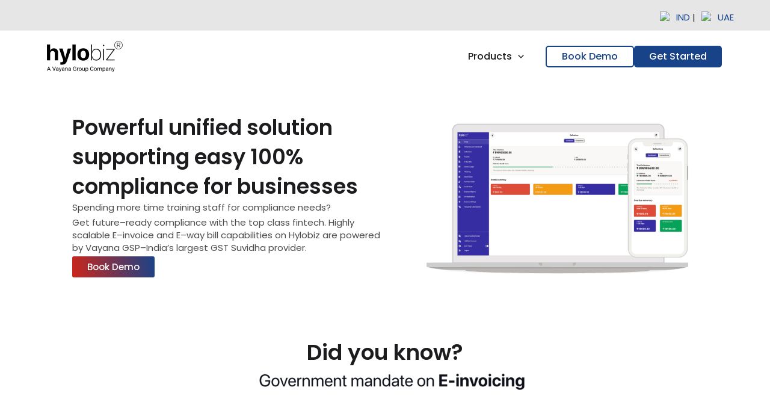

--- FILE ---
content_type: text/css
request_url: https://hylobiz.com/wp-content/uploads/elementor/css/post-19870.css?ver=1729275814
body_size: 54549
content:
.elementor-19870 .elementor-element.elementor-element-3ef62e8{--display:flex;--flex-direction:row;--container-widget-width:initial;--container-widget-height:100%;--container-widget-flex-grow:1;--container-widget-align-self:stretch;--flex-wrap-mobile:wrap;--background-transition:0.3s;--margin-top:0px;--margin-bottom:0px;--margin-left:0px;--margin-right:0px;--padding-top:50px;--padding-bottom:50px;--padding-left:120px;--padding-right:90px;}.elementor-19870 .elementor-element.elementor-element-a4656a0{--display:flex;--flex-direction:column;--container-widget-width:100%;--container-widget-height:initial;--container-widget-flex-grow:0;--container-widget-align-self:initial;--flex-wrap-mobile:wrap;--background-transition:0.3s;--margin-top:0px;--margin-bottom:0px;--margin-left:0px;--margin-right:0px;--padding-top:0px;--padding-bottom:0px;--padding-left:0px;--padding-right:0px;}.elementor-19870 .elementor-element.elementor-element-255c5c9{text-align:left;}.elementor-19870 .elementor-element.elementor-element-255c5c9 .elementor-heading-title{color:#1C1C1E;font-family:"Poppins", Sans-serif;font-size:35px;font-weight:600;}.elementor-19870 .elementor-element.elementor-element-f6de6df{text-align:left;color:#4A4A4A;font-family:"Poppins", Sans-serif;font-size:15px;font-weight:600;line-height:1.4em;}.elementor-19870 .elementor-element.elementor-element-f6de6df > .elementor-widget-container{margin:0px 0px -20px 0px;padding:0px 0px 0px 0px;}.elementor-19870 .elementor-element.elementor-element-a5dfc76{text-align:left;color:#4A4A4A;font-family:"Poppins", Sans-serif;font-size:15px;font-weight:600;line-height:1.4em;}.elementor-19870 .elementor-element.elementor-element-a5dfc76 > .elementor-widget-container{margin:0px 0px -20px 0px;padding:0px 0px 0px 0px;}.elementor-19870 .elementor-element.elementor-element-8e2c646 .elementor-button{background-color:transparent;background-image:linear-gradient(260deg, #194388 0%, #CD251A 100%);padding:10px 25px 10px 25px;}.elementor-19870 .elementor-element.elementor-element-8e2c646 > .elementor-widget-container{margin:0px 0px 0px 0px;padding:0px 0px 0px 0px;}.elementor-19870 .elementor-element.elementor-element-72e79e2{--display:flex;--flex-direction:row;--container-widget-width:initial;--container-widget-height:100%;--container-widget-flex-grow:1;--container-widget-align-self:stretch;--flex-wrap-mobile:wrap;--background-transition:0.3s;--margin-top:0px;--margin-bottom:0px;--margin-left:0px;--margin-right:0px;--padding-top:0px;--padding-bottom:0px;--padding-left:40px;--padding-right:0px;}.elementor-19870 .elementor-element.elementor-element-1dc3f00{text-align:left;}.elementor-19870 .elementor-element.elementor-element-fa627dc{--display:flex;--flex-direction:column;--container-widget-width:100%;--container-widget-height:initial;--container-widget-flex-grow:0;--container-widget-align-self:initial;--flex-wrap-mobile:wrap;--background-transition:0.3s;--margin-top:0px;--margin-bottom:0px;--margin-left:0px;--margin-right:0px;--padding-top:40px;--padding-bottom:50px;--padding-left:60px;--padding-right:60px;}.elementor-19870 .elementor-element.elementor-element-259d485{--display:flex;--flex-direction:column;--container-widget-width:100%;--container-widget-height:initial;--container-widget-flex-grow:0;--container-widget-align-self:initial;--flex-wrap-mobile:wrap;--background-transition:0.3s;--margin-top:0px;--margin-bottom:0px;--margin-left:0px;--margin-right:0px;--padding-top:0px;--padding-bottom:0px;--padding-left:0px;--padding-right:0px;}.elementor-19870 .elementor-element.elementor-element-9a06db1{text-align:center;}.elementor-19870 .elementor-element.elementor-element-9a06db1 .elementor-heading-title{color:#1C1C1E;}.elementor-19870 .elementor-element.elementor-element-9a06db1 > .elementor-widget-container{margin:0px 0px 0px 0px;padding:0px 0px 0px 0px;}.elementor-19870 .elementor-element.elementor-element-cc07e5b{text-align:center;}.elementor-19870 .elementor-element.elementor-element-cc07e5b img{max-width:70%;}.elementor-19870 .elementor-element.elementor-element-cc07e5b > .elementor-widget-container{margin:-45px 0px 0px 0px;padding:0px 0px 0px 0px;}.elementor-19870 .elementor-element.elementor-element-49942f6{--display:flex;--flex-direction:column;--container-widget-width:100%;--container-widget-height:initial;--container-widget-flex-grow:0;--container-widget-align-self:initial;--flex-wrap-mobile:wrap;--background-transition:0.3s;--margin-top:0px;--margin-bottom:0px;--margin-left:0px;--margin-right:0px;--padding-top:50px;--padding-bottom:50px;--padding-left:60px;--padding-right:60px;}.elementor-19870 .elementor-element.elementor-element-e09d49c{--display:flex;--flex-direction:column;--container-widget-width:100%;--container-widget-height:initial;--container-widget-flex-grow:0;--container-widget-align-self:initial;--flex-wrap-mobile:wrap;--background-transition:0.3s;--margin-top:0px;--margin-bottom:0px;--margin-left:0px;--margin-right:0px;--padding-top:0px;--padding-bottom:0px;--padding-left:0px;--padding-right:0px;}.elementor-19870 .elementor-element.elementor-element-327ba37{text-align:center;}.elementor-19870 .elementor-element.elementor-element-327ba37 .elementor-heading-title{color:#1C1C1E;font-family:"Poppins", Sans-serif;font-size:16px;font-weight:500;}.elementor-19870 .elementor-element.elementor-element-327ba37 > .elementor-widget-container{margin:0px 0px 0px 0px;padding:0px 0px 0px 0px;}.elementor-19870 .elementor-element.elementor-element-daf6e69{text-align:center;}.elementor-19870 .elementor-element.elementor-element-daf6e69 .elementor-heading-title{color:#1C1C1E;font-family:"Poppins", Sans-serif;font-size:35px;font-weight:600;line-height:1.2em;}.elementor-19870 .elementor-element.elementor-element-daf6e69 > .elementor-widget-container{margin:-10px 0px 0px 0px;padding:0px 0px 0px 0px;}.elementor-19870 .elementor-element.elementor-element-5e0623a{--display:grid;--e-con-grid-template-columns:repeat(4, 1fr);--e-con-grid-template-rows:repeat(1, 1fr);--grid-auto-flow:row;--background-transition:0.3s;--margin-top:0px;--margin-bottom:0px;--margin-left:0px;--margin-right:0px;--padding-top:30px;--padding-bottom:20px;--padding-left:40px;--padding-right:40px;}.elementor-19870 .elementor-element.elementor-element-4958361 .elementor-icon-box-wrapper{text-align:center;}.elementor-19870 .elementor-element.elementor-element-4958361{--icon-box-icon-margin:10px;}.elementor-19870 .elementor-element.elementor-element-4958361.elementor-view-stacked .elementor-icon{background-color:#194388;}.elementor-19870 .elementor-element.elementor-element-4958361.elementor-view-framed .elementor-icon, .elementor-19870 .elementor-element.elementor-element-4958361.elementor-view-default .elementor-icon{fill:#194388;color:#194388;border-color:#194388;}.elementor-19870 .elementor-element.elementor-element-4958361 .elementor-icon{font-size:40px;}.elementor-19870 .elementor-element.elementor-element-4958361 .elementor-icon-box-description{color:#1C1C1E;font-family:"Poppins", Sans-serif;font-size:14px;font-weight:600;line-height:1.4em;}.elementor-19870 .elementor-element.elementor-element-4958361 > .elementor-widget-container{margin:0px 0px 0px 0px;padding:0px 0px 0px 0px;}.elementor-19870 .elementor-element.elementor-element-d9ab53d .elementor-icon-box-wrapper{text-align:center;}.elementor-19870 .elementor-element.elementor-element-d9ab53d{--icon-box-icon-margin:10px;}.elementor-19870 .elementor-element.elementor-element-d9ab53d.elementor-view-stacked .elementor-icon{background-color:#194388;}.elementor-19870 .elementor-element.elementor-element-d9ab53d.elementor-view-framed .elementor-icon, .elementor-19870 .elementor-element.elementor-element-d9ab53d.elementor-view-default .elementor-icon{fill:#194388;color:#194388;border-color:#194388;}.elementor-19870 .elementor-element.elementor-element-d9ab53d .elementor-icon{font-size:40px;}.elementor-19870 .elementor-element.elementor-element-d9ab53d .elementor-icon-box-description{color:#1C1C1E;font-family:"Poppins", Sans-serif;font-size:14px;font-weight:600;line-height:1.4em;}.elementor-19870 .elementor-element.elementor-element-d9ab53d > .elementor-widget-container{margin:0px 0px 0px 0px;padding:0px 0px 0px 0px;}.elementor-19870 .elementor-element.elementor-element-3c7daa5 .elementor-icon-box-wrapper{text-align:center;}.elementor-19870 .elementor-element.elementor-element-3c7daa5{--icon-box-icon-margin:10px;}.elementor-19870 .elementor-element.elementor-element-3c7daa5.elementor-view-stacked .elementor-icon{background-color:#194388;}.elementor-19870 .elementor-element.elementor-element-3c7daa5.elementor-view-framed .elementor-icon, .elementor-19870 .elementor-element.elementor-element-3c7daa5.elementor-view-default .elementor-icon{fill:#194388;color:#194388;border-color:#194388;}.elementor-19870 .elementor-element.elementor-element-3c7daa5 .elementor-icon{font-size:40px;}.elementor-19870 .elementor-element.elementor-element-3c7daa5 .elementor-icon-box-description{color:#1C1C1E;font-family:"Poppins", Sans-serif;font-size:14px;font-weight:600;line-height:1.4em;}.elementor-19870 .elementor-element.elementor-element-3c7daa5 > .elementor-widget-container{margin:0px 0px 0px 0px;padding:0px 0px 0px 0px;}.elementor-19870 .elementor-element.elementor-element-9e31bbb .elementor-icon-box-wrapper{text-align:center;}.elementor-19870 .elementor-element.elementor-element-9e31bbb{--icon-box-icon-margin:10px;}.elementor-19870 .elementor-element.elementor-element-9e31bbb.elementor-view-stacked .elementor-icon{background-color:#194388;}.elementor-19870 .elementor-element.elementor-element-9e31bbb.elementor-view-framed .elementor-icon, .elementor-19870 .elementor-element.elementor-element-9e31bbb.elementor-view-default .elementor-icon{fill:#194388;color:#194388;border-color:#194388;}.elementor-19870 .elementor-element.elementor-element-9e31bbb .elementor-icon{font-size:40px;}.elementor-19870 .elementor-element.elementor-element-9e31bbb .elementor-icon-box-description{color:#1C1C1E;font-family:"Poppins", Sans-serif;font-size:14px;font-weight:600;line-height:1.4em;}.elementor-19870 .elementor-element.elementor-element-9e31bbb > .elementor-widget-container{margin:0px 0px 0px 0px;padding:0px 0px 0px 0px;}.elementor-19870 .elementor-element.elementor-element-06086df{--display:flex;--flex-direction:column;--container-widget-width:100%;--container-widget-height:initial;--container-widget-flex-grow:0;--container-widget-align-self:initial;--flex-wrap-mobile:wrap;--background-transition:0.3s;--margin-top:0px;--margin-bottom:0px;--margin-left:0px;--margin-right:0px;--padding-top:40px;--padding-bottom:50px;--padding-left:60px;--padding-right:60px;}.elementor-19870 .elementor-element.elementor-element-501565e{--display:flex;--flex-direction:column;--container-widget-width:100%;--container-widget-height:initial;--container-widget-flex-grow:0;--container-widget-align-self:initial;--flex-wrap-mobile:wrap;--background-transition:0.3s;--margin-top:0px;--margin-bottom:0px;--margin-left:0px;--margin-right:0px;--padding-top:0px;--padding-bottom:0px;--padding-left:0px;--padding-right:0px;}.elementor-19870 .elementor-element.elementor-element-222aa3a{text-align:center;}.elementor-19870 .elementor-element.elementor-element-222aa3a .elementor-heading-title{color:#194388;font-family:"Poppins", Sans-serif;font-size:35px;font-weight:600;}.elementor-19870 .elementor-element.elementor-element-b51b146{--display:flex;--flex-direction:row;--container-widget-width:initial;--container-widget-height:100%;--container-widget-flex-grow:1;--container-widget-align-self:stretch;--flex-wrap-mobile:wrap;--background-transition:0.3s;--margin-top:0px;--margin-bottom:0px;--margin-left:0px;--margin-right:0px;--padding-top:20px;--padding-bottom:0px;--padding-left:40px;--padding-right:40px;}.elementor-19870 .elementor-element.elementor-element-a8b4c7f{--display:flex;--flex-direction:row;--container-widget-width:initial;--container-widget-height:100%;--container-widget-flex-grow:1;--container-widget-align-self:stretch;--flex-wrap-mobile:wrap;--background-transition:0.3s;--margin-top:0px;--margin-bottom:0px;--margin-left:0px;--margin-right:0px;--padding-top:0px;--padding-bottom:0px;--padding-left:50px;--padding-right:0px;}.elementor-19870 .elementor-element.elementor-element-0e36e8e{text-align:center;}.elementor-19870 .elementor-element.elementor-element-0e36e8e img{max-width:45%;}.elementor-19870 .elementor-element.elementor-element-0e36e8e > .elementor-widget-container{margin:0px 0px 0px 0px;padding:0px 0px 0px 0px;}.elementor-19870 .elementor-element.elementor-element-20fcf02{--display:flex;--flex-direction:column;--container-widget-width:100%;--container-widget-height:initial;--container-widget-flex-grow:0;--container-widget-align-self:initial;--flex-wrap-mobile:wrap;--background-transition:0.3s;--margin-top:0px;--margin-bottom:0px;--margin-left:0px;--margin-right:0px;--padding-top:0px;--padding-bottom:0px;--padding-left:0px;--padding-right:0px;}.elementor-19870 .elementor-element.elementor-element-5f47a63 .elementor-icon-list-items:not(.elementor-inline-items) .elementor-icon-list-item:not(:last-child){padding-bottom:calc(10px/2);}.elementor-19870 .elementor-element.elementor-element-5f47a63 .elementor-icon-list-items:not(.elementor-inline-items) .elementor-icon-list-item:not(:first-child){margin-top:calc(10px/2);}.elementor-19870 .elementor-element.elementor-element-5f47a63 .elementor-icon-list-items.elementor-inline-items .elementor-icon-list-item{margin-right:calc(10px/2);margin-left:calc(10px/2);}.elementor-19870 .elementor-element.elementor-element-5f47a63 .elementor-icon-list-items.elementor-inline-items{margin-right:calc(-10px/2);margin-left:calc(-10px/2);}body.rtl .elementor-19870 .elementor-element.elementor-element-5f47a63 .elementor-icon-list-items.elementor-inline-items .elementor-icon-list-item:after{left:calc(-10px/2);}body:not(.rtl) .elementor-19870 .elementor-element.elementor-element-5f47a63 .elementor-icon-list-items.elementor-inline-items .elementor-icon-list-item:after{right:calc(-10px/2);}.elementor-19870 .elementor-element.elementor-element-5f47a63 .elementor-icon-list-icon i{color:#194388;transition:color 0.3s;}.elementor-19870 .elementor-element.elementor-element-5f47a63 .elementor-icon-list-icon svg{fill:#194388;transition:fill 0.3s;}.elementor-19870 .elementor-element.elementor-element-5f47a63{--e-icon-list-icon-size:15px;--e-icon-list-icon-align:left;--e-icon-list-icon-margin:0 calc(var(--e-icon-list-icon-size, 1em) * 0.25) 0 0;--icon-vertical-align:flex-start;--icon-vertical-offset:7px;}.elementor-19870 .elementor-element.elementor-element-5f47a63 .elementor-icon-list-icon{padding-right:5px;}.elementor-19870 .elementor-element.elementor-element-5f47a63 .elementor-icon-list-item > .elementor-icon-list-text, .elementor-19870 .elementor-element.elementor-element-5f47a63 .elementor-icon-list-item > a{font-family:"Poppins", Sans-serif;font-size:15px;font-weight:400;line-height:1.4em;}.elementor-19870 .elementor-element.elementor-element-5f47a63 .elementor-icon-list-text{color:#1C1C1E;transition:color 0.3s;}.elementor-19870 .elementor-element.elementor-element-5f47a63 > .elementor-widget-container{margin:0px 0px 0px 0px;padding:0px 0px 0px 0px;}.elementor-19870 .elementor-element.elementor-element-85ad9c4 .elementor-button{background-color:transparent;background-image:linear-gradient(260deg, #194388 0%, #CD251A 100%);padding:10px 20px 10px 20px;}.elementor-19870 .elementor-element.elementor-element-85ad9c4 > .elementor-widget-container{margin:0px 0px 0px 0px;padding:0px 0px 0px 0px;}.elementor-19870 .elementor-element.elementor-element-d6f9b29{--display:flex;--flex-direction:column;--container-widget-width:100%;--container-widget-height:initial;--container-widget-flex-grow:0;--container-widget-align-self:initial;--flex-wrap-mobile:wrap;--background-transition:0.3s;--margin-top:0px;--margin-bottom:0px;--margin-left:0px;--margin-right:0px;--padding-top:40px;--padding-bottom:50px;--padding-left:60px;--padding-right:60px;}.elementor-19870 .elementor-element.elementor-element-9a27d5c{--display:flex;--flex-direction:column;--container-widget-width:100%;--container-widget-height:initial;--container-widget-flex-grow:0;--container-widget-align-self:initial;--flex-wrap-mobile:wrap;--background-transition:0.3s;--margin-top:0px;--margin-bottom:0px;--margin-left:0px;--margin-right:0px;--padding-top:0px;--padding-bottom:0px;--padding-left:0px;--padding-right:0px;}.elementor-19870 .elementor-element.elementor-element-b11295f{text-align:center;}.elementor-19870 .elementor-element.elementor-element-b11295f .elementor-heading-title{color:#194388;font-family:"Poppins", Sans-serif;font-size:35px;font-weight:600;}.elementor-19870 .elementor-element.elementor-element-d0128df{--display:flex;--flex-direction:row;--container-widget-width:initial;--container-widget-height:100%;--container-widget-flex-grow:1;--container-widget-align-self:stretch;--flex-wrap-mobile:wrap;--background-transition:0.3s;--margin-top:0px;--margin-bottom:0px;--margin-left:0px;--margin-right:0px;--padding-top:20px;--padding-bottom:40px;--padding-left:40px;--padding-right:40px;}.elementor-19870 .elementor-element.elementor-element-96625be{--display:flex;--flex-direction:row;--container-widget-width:initial;--container-widget-height:100%;--container-widget-flex-grow:1;--container-widget-align-self:stretch;--flex-wrap-mobile:wrap;--background-transition:0.3s;--margin-top:0px;--margin-bottom:0px;--margin-left:0px;--margin-right:0px;--padding-top:0px;--padding-bottom:0px;--padding-left:0px;--padding-right:0px;}.elementor-19870 .elementor-element.elementor-element-43c1940{text-align:center;}.elementor-19870 .elementor-element.elementor-element-43c1940 img{max-width:45%;}.elementor-19870 .elementor-element.elementor-element-43c1940 > .elementor-widget-container{margin:0px 0px 0px 0px;padding:0px 0px 0px 40px;}.elementor-19870 .elementor-element.elementor-element-bb494cd{--display:flex;--flex-direction:column;--container-widget-width:100%;--container-widget-height:initial;--container-widget-flex-grow:0;--container-widget-align-self:initial;--flex-wrap-mobile:wrap;--background-transition:0.3s;--margin-top:0px;--margin-bottom:0px;--margin-left:0px;--margin-right:0px;--padding-top:0px;--padding-bottom:0px;--padding-left:0px;--padding-right:0px;}.elementor-19870 .elementor-element.elementor-element-9600aad .elementor-icon-list-items:not(.elementor-inline-items) .elementor-icon-list-item:not(:last-child){padding-bottom:calc(10px/2);}.elementor-19870 .elementor-element.elementor-element-9600aad .elementor-icon-list-items:not(.elementor-inline-items) .elementor-icon-list-item:not(:first-child){margin-top:calc(10px/2);}.elementor-19870 .elementor-element.elementor-element-9600aad .elementor-icon-list-items.elementor-inline-items .elementor-icon-list-item{margin-right:calc(10px/2);margin-left:calc(10px/2);}.elementor-19870 .elementor-element.elementor-element-9600aad .elementor-icon-list-items.elementor-inline-items{margin-right:calc(-10px/2);margin-left:calc(-10px/2);}body.rtl .elementor-19870 .elementor-element.elementor-element-9600aad .elementor-icon-list-items.elementor-inline-items .elementor-icon-list-item:after{left:calc(-10px/2);}body:not(.rtl) .elementor-19870 .elementor-element.elementor-element-9600aad .elementor-icon-list-items.elementor-inline-items .elementor-icon-list-item:after{right:calc(-10px/2);}.elementor-19870 .elementor-element.elementor-element-9600aad .elementor-icon-list-icon i{color:#194388;transition:color 0.3s;}.elementor-19870 .elementor-element.elementor-element-9600aad .elementor-icon-list-icon svg{fill:#194388;transition:fill 0.3s;}.elementor-19870 .elementor-element.elementor-element-9600aad{--e-icon-list-icon-size:15px;--e-icon-list-icon-align:left;--e-icon-list-icon-margin:0 calc(var(--e-icon-list-icon-size, 1em) * 0.25) 0 0;--icon-vertical-align:flex-start;--icon-vertical-offset:7px;}.elementor-19870 .elementor-element.elementor-element-9600aad .elementor-icon-list-icon{padding-right:5px;}.elementor-19870 .elementor-element.elementor-element-9600aad .elementor-icon-list-item > .elementor-icon-list-text, .elementor-19870 .elementor-element.elementor-element-9600aad .elementor-icon-list-item > a{font-family:"Poppins", Sans-serif;font-size:15px;font-weight:400;line-height:1.4em;}.elementor-19870 .elementor-element.elementor-element-9600aad .elementor-icon-list-text{color:#1C1C1E;transition:color 0.3s;}.elementor-19870 .elementor-element.elementor-element-3bc9a22 .elementor-button{background-color:transparent;background-image:linear-gradient(260deg, #194388 0%, #CD251A 100%);padding:10px 20px 10px 20px;}.elementor-19870 .elementor-element.elementor-element-3bc9a22 > .elementor-widget-container{margin:0px 0px 0px 0px;padding:0px 0px 0px 0px;}.elementor-19870 .elementor-element.elementor-element-f213479{--display:flex;--flex-direction:column;--container-widget-width:100%;--container-widget-height:initial;--container-widget-flex-grow:0;--container-widget-align-self:initial;--flex-wrap-mobile:wrap;--background-transition:0.3s;--margin-top:0px;--margin-bottom:0px;--margin-left:0px;--margin-right:0px;--padding-top:60px;--padding-bottom:70px;--padding-left:60px;--padding-right:60px;}.elementor-19870 .elementor-element.elementor-element-f213479:not(.elementor-motion-effects-element-type-background), .elementor-19870 .elementor-element.elementor-element-f213479 > .elementor-motion-effects-container > .elementor-motion-effects-layer{background-color:transparent;background-image:linear-gradient(180deg, #194388 0%, #CD251A 100%);}.elementor-19870 .elementor-element.elementor-element-f213479, .elementor-19870 .elementor-element.elementor-element-f213479::before{--border-transition:0.3s;}.elementor-19870 .elementor-element.elementor-element-be6af27{--display:flex;--flex-direction:column;--container-widget-width:100%;--container-widget-height:initial;--container-widget-flex-grow:0;--container-widget-align-self:initial;--flex-wrap-mobile:wrap;--background-transition:0.3s;--margin-top:0px;--margin-bottom:0px;--margin-left:0px;--margin-right:0px;--padding-top:0px;--padding-bottom:0px;--padding-left:0px;--padding-right:0px;}.elementor-19870 .elementor-element.elementor-element-2f1fa5f{--display:flex;--flex-direction:row;--container-widget-width:initial;--container-widget-height:100%;--container-widget-flex-grow:1;--container-widget-align-self:stretch;--flex-wrap-mobile:wrap;--background-transition:0.3s;--margin-top:0px;--margin-bottom:0px;--margin-left:0px;--margin-right:0px;--padding-top:20px;--padding-bottom:20px;--padding-left:40px;--padding-right:40px;}.elementor-19870 .elementor-element.elementor-element-0d1dd09{--display:flex;--flex-direction:row;--container-widget-width:initial;--container-widget-height:100%;--container-widget-flex-grow:1;--container-widget-align-self:stretch;--flex-wrap-mobile:wrap;--background-transition:0.3s;--margin-top:10px;--margin-bottom:0px;--margin-left:0px;--margin-right:0px;--padding-top:0px;--padding-bottom:0px;--padding-left:0px;--padding-right:0px;}.elementor-19870 .elementor-element.elementor-element-ab272d1{text-align:center;}.elementor-19870 .elementor-element.elementor-element-ab272d1 img{max-width:55%;}.elementor-19870 .elementor-element.elementor-element-ab272d1 > .elementor-widget-container{margin:0px 0px 0px 0px;padding:0px 0px 0px 40px;}.elementor-19870 .elementor-element.elementor-element-fb877eb{--display:flex;--flex-direction:column;--container-widget-width:100%;--container-widget-height:initial;--container-widget-flex-grow:0;--container-widget-align-self:initial;--flex-wrap-mobile:wrap;--background-transition:0.3s;--margin-top:0px;--margin-bottom:0px;--margin-left:0px;--margin-right:0px;--padding-top:0px;--padding-bottom:0px;--padding-left:0px;--padding-right:0px;}.elementor-19870 .elementor-element.elementor-element-35bcc8d{text-align:left;}.elementor-19870 .elementor-element.elementor-element-35bcc8d .elementor-heading-title{color:#FFFFFF;font-family:"Poppins", Sans-serif;font-size:35px;font-weight:600;line-height:1.2em;}.elementor-19870 .elementor-element.elementor-element-1f5bbc9 .elementor-icon-list-items:not(.elementor-inline-items) .elementor-icon-list-item:not(:last-child){padding-bottom:calc(10px/2);}.elementor-19870 .elementor-element.elementor-element-1f5bbc9 .elementor-icon-list-items:not(.elementor-inline-items) .elementor-icon-list-item:not(:first-child){margin-top:calc(10px/2);}.elementor-19870 .elementor-element.elementor-element-1f5bbc9 .elementor-icon-list-items.elementor-inline-items .elementor-icon-list-item{margin-right:calc(10px/2);margin-left:calc(10px/2);}.elementor-19870 .elementor-element.elementor-element-1f5bbc9 .elementor-icon-list-items.elementor-inline-items{margin-right:calc(-10px/2);margin-left:calc(-10px/2);}body.rtl .elementor-19870 .elementor-element.elementor-element-1f5bbc9 .elementor-icon-list-items.elementor-inline-items .elementor-icon-list-item:after{left:calc(-10px/2);}body:not(.rtl) .elementor-19870 .elementor-element.elementor-element-1f5bbc9 .elementor-icon-list-items.elementor-inline-items .elementor-icon-list-item:after{right:calc(-10px/2);}.elementor-19870 .elementor-element.elementor-element-1f5bbc9 .elementor-icon-list-icon i{color:#FFFFFF;transition:color 0.3s;}.elementor-19870 .elementor-element.elementor-element-1f5bbc9 .elementor-icon-list-icon svg{fill:#FFFFFF;transition:fill 0.3s;}.elementor-19870 .elementor-element.elementor-element-1f5bbc9{--e-icon-list-icon-size:15px;--e-icon-list-icon-align:left;--e-icon-list-icon-margin:0 calc(var(--e-icon-list-icon-size, 1em) * 0.25) 0 0;--icon-vertical-align:flex-start;--icon-vertical-offset:7px;}.elementor-19870 .elementor-element.elementor-element-1f5bbc9 .elementor-icon-list-icon{padding-right:5px;}.elementor-19870 .elementor-element.elementor-element-1f5bbc9 .elementor-icon-list-item > .elementor-icon-list-text, .elementor-19870 .elementor-element.elementor-element-1f5bbc9 .elementor-icon-list-item > a{font-family:"Poppins", Sans-serif;font-size:15px;font-weight:400;line-height:1.4em;}.elementor-19870 .elementor-element.elementor-element-1f5bbc9 .elementor-icon-list-text{color:#FFFFFF;transition:color 0.3s;}.elementor-19870 .elementor-element.elementor-element-c2f7d1d{--display:flex;--flex-direction:row;--container-widget-width:initial;--container-widget-height:100%;--container-widget-flex-grow:1;--container-widget-align-self:stretch;--flex-wrap-mobile:wrap;--background-transition:0.3s;--margin-top:0px;--margin-bottom:0px;--margin-left:0px;--margin-right:0px;--padding-top:0px;--padding-bottom:0px;--padding-left:0px;--padding-right:0px;}.elementor-19870 .elementor-element.elementor-element-76a3181{--display:flex;--flex-direction:row;--container-widget-width:initial;--container-widget-height:100%;--container-widget-flex-grow:1;--container-widget-align-self:stretch;--flex-wrap-mobile:wrap;--background-transition:0.3s;--margin-top:10px;--margin-bottom:10px;--margin-left:0px;--margin-right:-45px;--padding-top:0px;--padding-bottom:0px;--padding-left:0px;--padding-right:0px;}.elementor-19870 .elementor-element.elementor-element-6a1d49d{text-align:left;}.elementor-19870 .elementor-element.elementor-element-6a1d49d img{max-width:55%;}.elementor-19870 .elementor-element.elementor-element-6a1d49d > .elementor-widget-container{margin:0px 0px 0px 0px;padding:0px 0px 0px 0px;}.elementor-19870 .elementor-element.elementor-element-15af9d7{--display:flex;--flex-direction:row;--container-widget-width:initial;--container-widget-height:100%;--container-widget-flex-grow:1;--container-widget-align-self:stretch;--flex-wrap-mobile:wrap;--background-transition:0.3s;--margin-top:10px;--margin-bottom:10px;--margin-left:-45px;--margin-right:0px;--padding-top:0px;--padding-bottom:0px;--padding-left:0px;--padding-right:0px;}.elementor-19870 .elementor-element.elementor-element-762d750{text-align:left;}.elementor-19870 .elementor-element.elementor-element-762d750 img{max-width:25%;}.elementor-19870 .elementor-element.elementor-element-762d750 > .elementor-widget-container{margin:0px 0px 0px 0px;padding:0px 0px 0px 0px;}.elementor-19870 .elementor-element.elementor-element-8871b36{--display:flex;--flex-direction:row;--container-widget-width:initial;--container-widget-height:100%;--container-widget-flex-grow:1;--container-widget-align-self:stretch;--flex-wrap-mobile:wrap;--background-transition:0.3s;--margin-top:0px;--margin-bottom:0px;--margin-left:0px;--margin-right:0px;--padding-top:0px;--padding-bottom:0px;--padding-left:0px;--padding-right:0px;}.elementor-19870 .elementor-element.elementor-element-75209a0{--display:flex;--flex-direction:row;--container-widget-width:initial;--container-widget-height:100%;--container-widget-flex-grow:1;--container-widget-align-self:stretch;--flex-wrap-mobile:wrap;--background-transition:0.3s;--margin-top:0px;--margin-bottom:0px;--margin-left:0px;--margin-right:0px;--padding-top:0px;--padding-bottom:0px;--padding-left:0px;--padding-right:0px;}.elementor-19870 .elementor-element.elementor-element-dc07224{text-align:left;}.elementor-19870 .elementor-element.elementor-element-dc07224 img{max-width:40%;}.elementor-19870 .elementor-element.elementor-element-dc07224 > .elementor-widget-container{margin:0px 0px 0px 0px;padding:0px 0px 0px 0px;}.elementor-19870 .elementor-element.elementor-element-59cf5bd{--display:flex;--flex-direction:row;--container-widget-width:initial;--container-widget-height:100%;--container-widget-flex-grow:1;--container-widget-align-self:stretch;--flex-wrap-mobile:wrap;--background-transition:0.3s;--margin-top:0px;--margin-bottom:0px;--margin-left:0px;--margin-right:0px;--padding-top:0px;--padding-bottom:0px;--padding-left:0px;--padding-right:0px;}.elementor-19870 .elementor-element.elementor-element-3fe27f4{--display:flex;--flex-direction:column;--container-widget-width:100%;--container-widget-height:initial;--container-widget-flex-grow:0;--container-widget-align-self:initial;--flex-wrap-mobile:wrap;--background-transition:0.3s;--margin-top:0px;--margin-bottom:0px;--margin-left:0px;--margin-right:0px;--padding-top:60px;--padding-bottom:70px;--padding-left:60px;--padding-right:60px;}.elementor-19870 .elementor-element.elementor-element-3fe27f4:not(.elementor-motion-effects-element-type-background), .elementor-19870 .elementor-element.elementor-element-3fe27f4 > .elementor-motion-effects-container > .elementor-motion-effects-layer{background-color:transparent;background-image:linear-gradient(180deg, #194388 0%, #CD251A 100%);}.elementor-19870 .elementor-element.elementor-element-3fe27f4, .elementor-19870 .elementor-element.elementor-element-3fe27f4::before{--border-transition:0.3s;}.elementor-19870 .elementor-element.elementor-element-027ce1e{--display:flex;--flex-direction:column;--container-widget-width:100%;--container-widget-height:initial;--container-widget-flex-grow:0;--container-widget-align-self:initial;--flex-wrap-mobile:wrap;--background-transition:0.3s;--margin-top:0px;--margin-bottom:0px;--margin-left:0px;--margin-right:0px;--padding-top:0px;--padding-bottom:0px;--padding-left:0px;--padding-right:0px;}.elementor-19870 .elementor-element.elementor-element-305c261{--display:flex;--flex-direction:row;--container-widget-width:initial;--container-widget-height:100%;--container-widget-flex-grow:1;--container-widget-align-self:stretch;--flex-wrap-mobile:wrap;--background-transition:0.3s;--margin-top:0px;--margin-bottom:0px;--margin-left:0px;--margin-right:0px;--padding-top:20px;--padding-bottom:20px;--padding-left:40px;--padding-right:40px;}.elementor-19870 .elementor-element.elementor-element-04c1d46{--display:flex;--flex-direction:row;--container-widget-width:initial;--container-widget-height:100%;--container-widget-flex-grow:1;--container-widget-align-self:stretch;--flex-wrap-mobile:wrap;--background-transition:0.3s;--margin-top:10px;--margin-bottom:0px;--margin-left:0px;--margin-right:0px;--padding-top:0px;--padding-bottom:0px;--padding-left:0px;--padding-right:0px;}.elementor-19870 .elementor-element.elementor-element-27cf702{text-align:center;}.elementor-19870 .elementor-element.elementor-element-27cf702 img{max-width:55%;}.elementor-19870 .elementor-element.elementor-element-27cf702 > .elementor-widget-container{margin:0px 0px 0px 0px;padding:0px 0px 0px 40px;}.elementor-19870 .elementor-element.elementor-element-313a382{--display:flex;--flex-direction:column;--container-widget-width:100%;--container-widget-height:initial;--container-widget-flex-grow:0;--container-widget-align-self:initial;--flex-wrap-mobile:wrap;--background-transition:0.3s;--margin-top:0px;--margin-bottom:0px;--margin-left:0px;--margin-right:0px;--padding-top:0px;--padding-bottom:0px;--padding-left:0px;--padding-right:0px;}.elementor-19870 .elementor-element.elementor-element-55810c8{text-align:left;}.elementor-19870 .elementor-element.elementor-element-55810c8 .elementor-heading-title{color:#FFFFFF;font-family:"Poppins", Sans-serif;font-size:35px;font-weight:600;line-height:1.2em;}.elementor-19870 .elementor-element.elementor-element-9c04dff .elementor-icon-list-items:not(.elementor-inline-items) .elementor-icon-list-item:not(:last-child){padding-bottom:calc(10px/2);}.elementor-19870 .elementor-element.elementor-element-9c04dff .elementor-icon-list-items:not(.elementor-inline-items) .elementor-icon-list-item:not(:first-child){margin-top:calc(10px/2);}.elementor-19870 .elementor-element.elementor-element-9c04dff .elementor-icon-list-items.elementor-inline-items .elementor-icon-list-item{margin-right:calc(10px/2);margin-left:calc(10px/2);}.elementor-19870 .elementor-element.elementor-element-9c04dff .elementor-icon-list-items.elementor-inline-items{margin-right:calc(-10px/2);margin-left:calc(-10px/2);}body.rtl .elementor-19870 .elementor-element.elementor-element-9c04dff .elementor-icon-list-items.elementor-inline-items .elementor-icon-list-item:after{left:calc(-10px/2);}body:not(.rtl) .elementor-19870 .elementor-element.elementor-element-9c04dff .elementor-icon-list-items.elementor-inline-items .elementor-icon-list-item:after{right:calc(-10px/2);}.elementor-19870 .elementor-element.elementor-element-9c04dff .elementor-icon-list-icon i{color:#FFFFFF;transition:color 0.3s;}.elementor-19870 .elementor-element.elementor-element-9c04dff .elementor-icon-list-icon svg{fill:#FFFFFF;transition:fill 0.3s;}.elementor-19870 .elementor-element.elementor-element-9c04dff{--e-icon-list-icon-size:15px;--e-icon-list-icon-align:left;--e-icon-list-icon-margin:0 calc(var(--e-icon-list-icon-size, 1em) * 0.25) 0 0;--icon-vertical-align:flex-start;--icon-vertical-offset:7px;}.elementor-19870 .elementor-element.elementor-element-9c04dff .elementor-icon-list-icon{padding-right:5px;}.elementor-19870 .elementor-element.elementor-element-9c04dff .elementor-icon-list-item > .elementor-icon-list-text, .elementor-19870 .elementor-element.elementor-element-9c04dff .elementor-icon-list-item > a{font-family:"Poppins", Sans-serif;font-size:15px;font-weight:400;line-height:1.4em;}.elementor-19870 .elementor-element.elementor-element-9c04dff .elementor-icon-list-text{color:#FFFFFF;transition:color 0.3s;}.elementor-19870 .elementor-element.elementor-element-c2e59e1{--display:flex;--flex-direction:row;--container-widget-width:initial;--container-widget-height:100%;--container-widget-flex-grow:1;--container-widget-align-self:stretch;--flex-wrap-mobile:wrap;--background-transition:0.3s;--margin-top:0px;--margin-bottom:0px;--margin-left:0px;--margin-right:0px;--padding-top:0px;--padding-bottom:0px;--padding-left:0px;--padding-right:0px;}.elementor-19870 .elementor-element.elementor-element-55a7441{--display:flex;--flex-direction:row;--container-widget-width:initial;--container-widget-height:100%;--container-widget-flex-grow:1;--container-widget-align-self:stretch;--flex-wrap-mobile:wrap;--background-transition:0.3s;--margin-top:10px;--margin-bottom:10px;--margin-left:0px;--margin-right:-45px;--padding-top:0px;--padding-bottom:0px;--padding-left:0px;--padding-right:0px;}.elementor-19870 .elementor-element.elementor-element-f647754{text-align:left;}.elementor-19870 .elementor-element.elementor-element-f647754 img{max-width:55%;}.elementor-19870 .elementor-element.elementor-element-f647754 > .elementor-widget-container{margin:0px 0px 0px 0px;padding:0px 0px 0px 0px;}.elementor-19870 .elementor-element.elementor-element-725f45a{--display:flex;--flex-direction:row;--container-widget-width:initial;--container-widget-height:100%;--container-widget-flex-grow:1;--container-widget-align-self:stretch;--flex-wrap-mobile:wrap;--background-transition:0.3s;--margin-top:10px;--margin-bottom:10px;--margin-left:0px;--margin-right:0px;--padding-top:0px;--padding-bottom:0px;--padding-left:0px;--padding-right:0px;}.elementor-19870 .elementor-element.elementor-element-4add699{text-align:left;}.elementor-19870 .elementor-element.elementor-element-4add699 img{max-width:25%;}.elementor-19870 .elementor-element.elementor-element-4add699 > .elementor-widget-container{margin:0px 0px 0px 0px;padding:0px 0px 0px 0px;}.elementor-19870 .elementor-element.elementor-element-1885064{--display:flex;--flex-direction:row;--container-widget-width:initial;--container-widget-height:100%;--container-widget-flex-grow:1;--container-widget-align-self:stretch;--flex-wrap-mobile:wrap;--background-transition:0.3s;--margin-top:0px;--margin-bottom:0px;--margin-left:0px;--margin-right:0px;--padding-top:0px;--padding-bottom:0px;--padding-left:0px;--padding-right:0px;}.elementor-19870 .elementor-element.elementor-element-18be769{--display:flex;--flex-direction:row;--container-widget-width:initial;--container-widget-height:100%;--container-widget-flex-grow:1;--container-widget-align-self:stretch;--flex-wrap-mobile:wrap;--background-transition:0.3s;--margin-top:0px;--margin-bottom:0px;--margin-left:0px;--margin-right:0px;--padding-top:0px;--padding-bottom:0px;--padding-left:0px;--padding-right:0px;}.elementor-19870 .elementor-element.elementor-element-e3e2cbc{text-align:left;}.elementor-19870 .elementor-element.elementor-element-e3e2cbc img{max-width:40%;}.elementor-19870 .elementor-element.elementor-element-e3e2cbc > .elementor-widget-container{margin:0px 0px 0px 0px;padding:0px 0px 0px 0px;}.elementor-19870 .elementor-element.elementor-element-0c7aa3e{--display:flex;--flex-direction:row;--container-widget-width:initial;--container-widget-height:100%;--container-widget-flex-grow:1;--container-widget-align-self:stretch;--flex-wrap-mobile:wrap;--background-transition:0.3s;--margin-top:0px;--margin-bottom:0px;--margin-left:0px;--margin-right:0px;--padding-top:0px;--padding-bottom:0px;--padding-left:0px;--padding-right:0px;}@media(max-width:1024px){.elementor-19870 .elementor-element.elementor-element-3ef62e8{--margin-top:0px;--margin-bottom:0px;--margin-left:0px;--margin-right:0px;--padding-top:40px;--padding-bottom:30px;--padding-left:50px;--padding-right:40px;}.elementor-19870 .elementor-element.elementor-element-255c5c9 .elementor-heading-title{font-size:25px;line-height:1.3em;}.elementor-19870 .elementor-element.elementor-element-f6de6df{font-size:14px;}.elementor-19870 .elementor-element.elementor-element-a5dfc76{font-size:14px;}.elementor-19870 .elementor-element.elementor-element-72e79e2{--margin-top:0px;--margin-bottom:0px;--margin-left:0px;--margin-right:0px;--padding-top:50px;--padding-bottom:0px;--padding-left:0px;--padding-right:0px;}.elementor-19870 .elementor-element.elementor-element-cc07e5b img{max-width:80%;}.elementor-19870 .elementor-element.elementor-element-49942f6{--margin-top:0px;--margin-bottom:0px;--margin-left:0px;--margin-right:0px;--padding-top:30px;--padding-bottom:40px;--padding-left:50px;--padding-right:50px;}.elementor-19870 .elementor-element.elementor-element-327ba37 > .elementor-widget-container{margin:0px 0px 0px 0px;padding:0px 0px 0px 0px;}.elementor-19870 .elementor-element.elementor-element-daf6e69 .elementor-heading-title{font-size:30px;}.elementor-19870 .elementor-element.elementor-element-daf6e69 > .elementor-widget-container{margin:-10px 0px 0px 0px;padding:0px 0px 0px 0px;}.elementor-19870 .elementor-element.elementor-element-5e0623a{--grid-auto-flow:row;}.elementor-19870 .elementor-element.elementor-element-4958361 > .elementor-widget-container{margin:0px 0px 0px 0px;padding:0px 0px 0px 0px;}.elementor-19870 .elementor-element.elementor-element-d9ab53d > .elementor-widget-container{margin:0px 0px 0px 0px;padding:0px 0px 0px 0px;}.elementor-19870 .elementor-element.elementor-element-3c7daa5 > .elementor-widget-container{margin:0px 0px 0px 0px;padding:0px 0px 0px 0px;}.elementor-19870 .elementor-element.elementor-element-9e31bbb > .elementor-widget-container{margin:0px 0px 0px 0px;padding:0px 0px 0px 0px;}.elementor-19870 .elementor-element.elementor-element-06086df{--margin-top:0px;--margin-bottom:0px;--margin-left:0px;--margin-right:0px;--padding-top:30px;--padding-bottom:30px;--padding-left:50px;--padding-right:50px;}.elementor-19870 .elementor-element.elementor-element-222aa3a .elementor-heading-title{font-size:30px;line-height:1.4em;}.elementor-19870 .elementor-element.elementor-element-b51b146{--margin-top:0px;--margin-bottom:0px;--margin-left:0px;--margin-right:0px;--padding-top:20px;--padding-bottom:10px;--padding-left:0px;--padding-right:0px;}.elementor-19870 .elementor-element.elementor-element-a8b4c7f{--margin-top:0px;--margin-bottom:0px;--margin-left:0px;--margin-right:0px;--padding-top:0px;--padding-bottom:0px;--padding-left:0px;--padding-right:0px;}.elementor-19870 .elementor-element.elementor-element-0e36e8e > .elementor-widget-container{margin:0px 0px 0px 0px;padding:0px 0px 0px 0px;}.elementor-19870 .elementor-element.elementor-element-d6f9b29{--margin-top:0px;--margin-bottom:0px;--margin-left:0px;--margin-right:0px;--padding-top:30px;--padding-bottom:30px;--padding-left:50px;--padding-right:50px;}.elementor-19870 .elementor-element.elementor-element-b11295f .elementor-heading-title{font-size:30px;line-height:1.4em;}.elementor-19870 .elementor-element.elementor-element-b11295f > .elementor-widget-container{margin:0px 0px 0px 0px;padding:0px 0px 0px 0px;}.elementor-19870 .elementor-element.elementor-element-d0128df{--margin-top:0px;--margin-bottom:0px;--margin-left:0px;--margin-right:0px;--padding-top:20px;--padding-bottom:20px;--padding-left:0px;--padding-right:0px;}.elementor-19870 .elementor-element.elementor-element-96625be{--margin-top:0px;--margin-bottom:0px;--margin-left:0px;--margin-right:0px;--padding-top:0px;--padding-bottom:0px;--padding-left:0px;--padding-right:0px;}.elementor-19870 .elementor-element.elementor-element-43c1940 > .elementor-widget-container{margin:0px 0px 0px 0px;padding:0px 0px 0px 0px;}.elementor-19870 .elementor-element.elementor-element-f213479{--margin-top:0px;--margin-bottom:0px;--margin-left:0px;--margin-right:0px;--padding-top:40px;--padding-bottom:40px;--padding-left:50px;--padding-right:50px;}.elementor-19870 .elementor-element.elementor-element-2f1fa5f{--margin-top:0px;--margin-bottom:0px;--margin-left:0px;--margin-right:0px;--padding-top:0px;--padding-bottom:0px;--padding-left:0px;--padding-right:0px;}.elementor-19870 .elementor-element.elementor-element-0d1dd09{--margin-top:0px;--margin-bottom:0px;--margin-left:0px;--margin-right:0px;--padding-top:30px;--padding-bottom:0px;--padding-left:0px;--padding-right:0px;}.elementor-19870 .elementor-element.elementor-element-ab272d1 img{max-width:80%;}.elementor-19870 .elementor-element.elementor-element-ab272d1 > .elementor-widget-container{margin:0px 0px 0px 0px;padding:0px 0px 0px 40px;}.elementor-19870 .elementor-element.elementor-element-fb877eb{--margin-top:0px;--margin-bottom:0px;--margin-left:0px;--margin-right:0px;--padding-top:0px;--padding-bottom:0px;--padding-left:0px;--padding-right:0px;}.elementor-19870 .elementor-element.elementor-element-35bcc8d .elementor-heading-title{font-size:30px;line-height:1.4em;}.elementor-19870 .elementor-element.elementor-element-1f5bbc9 > .elementor-widget-container{margin:0px 0px 0px 0px;padding:0px 0px 0px 0px;}.elementor-19870 .elementor-element.elementor-element-c2f7d1d{--margin-top:10px;--margin-bottom:10px;--margin-left:0px;--margin-right:0px;--padding-top:0px;--padding-bottom:0px;--padding-left:0px;--padding-right:0px;}.elementor-19870 .elementor-element.elementor-element-76a3181{--margin-top:0px;--margin-bottom:0px;--margin-left:0px;--margin-right:0px;--padding-top:0px;--padding-bottom:0px;--padding-left:0px;--padding-right:0px;}.elementor-19870 .elementor-element.elementor-element-6a1d49d img{max-width:65%;}.elementor-19870 .elementor-element.elementor-element-6a1d49d > .elementor-widget-container{margin:0px -25px 0px 0px;padding:0px 0px 0px 0px;}.elementor-19870 .elementor-element.elementor-element-15af9d7{--margin-top:0px;--margin-bottom:0px;--margin-left:0px;--margin-right:0px;--padding-top:0px;--padding-bottom:0px;--padding-left:0px;--padding-right:0px;}.elementor-19870 .elementor-element.elementor-element-762d750 img{max-width:40%;}.elementor-19870 .elementor-element.elementor-element-762d750 > .elementor-widget-container{margin:0px 0px 0px -25px;padding:0px 0px 0px 0px;}.elementor-19870 .elementor-element.elementor-element-75209a0{--margin-top:0px;--margin-bottom:0px;--margin-left:0px;--margin-right:0px;--padding-top:0px;--padding-bottom:0px;--padding-left:0px;--padding-right:0px;}.elementor-19870 .elementor-element.elementor-element-dc07224 img{max-width:60%;}}@media(max-width:767px){.elementor-19870 .elementor-element.elementor-element-3ef62e8{--margin-top:0px;--margin-bottom:0px;--margin-left:0px;--margin-right:0px;--padding-top:40px;--padding-bottom:0px;--padding-left:30px;--padding-right:20px;}.elementor-19870 .elementor-element.elementor-element-255c5c9 .elementor-heading-title{font-size:25px;line-height:1.4em;}.elementor-19870 .elementor-element.elementor-element-72e79e2{--margin-top:0px;--margin-bottom:0px;--margin-left:0px;--margin-right:0px;--padding-top:30px;--padding-bottom:40px;--padding-left:0px;--padding-right:0px;}.elementor-19870 .elementor-element.elementor-element-1dc3f00{text-align:left;}.elementor-19870 .elementor-element.elementor-element-1dc3f00 > .elementor-widget-container{margin:0px 0px 0px 0px;padding:0px 0px 0px 0px;}.elementor-19870 .elementor-element.elementor-element-fa627dc{--margin-top:0px;--margin-bottom:0px;--margin-left:0px;--margin-right:0px;--padding-top:0px;--padding-bottom:0px;--padding-left:0px;--padding-right:0px;}.elementor-19870 .elementor-element.elementor-element-cc07e5b img{max-width:80%;}.elementor-19870 .elementor-element.elementor-element-cc07e5b > .elementor-widget-container{margin:-25px 0px 0px 0px;padding:0px 0px 0px 0px;}.elementor-19870 .elementor-element.elementor-element-49942f6{--margin-top:0px;--margin-bottom:0px;--margin-left:0px;--margin-right:0px;--padding-top:30px;--padding-bottom:50px;--padding-left:20px;--padding-right:20px;}.elementor-19870 .elementor-element.elementor-element-327ba37 .elementor-heading-title{font-size:14px;line-height:1.4em;}.elementor-19870 .elementor-element.elementor-element-327ba37 > .elementor-widget-container{margin:0px 0px 0px 0px;padding:0px 20px 0px 20px;}.elementor-19870 .elementor-element.elementor-element-daf6e69 .elementor-heading-title{font-size:22px;line-height:1.2em;}.elementor-19870 .elementor-element.elementor-element-daf6e69 > .elementor-widget-container{margin:0px 0px 0px 0px;padding:0px 5px 0px 5px;}.elementor-19870 .elementor-element.elementor-element-5e0623a{--e-con-grid-template-columns:repeat(1, 1fr);--grid-auto-flow:row;--margin-top:0px;--margin-bottom:0px;--margin-left:0px;--margin-right:0px;--padding-top:20px;--padding-bottom:0px;--padding-left:0px;--padding-right:0px;}.elementor-19870 .elementor-element.elementor-element-06086df{--margin-top:0px;--margin-bottom:0px;--margin-left:0px;--margin-right:0px;--padding-top:10px;--padding-bottom:20px;--padding-left:20px;--padding-right:20px;}.elementor-19870 .elementor-element.elementor-element-501565e{--margin-top:0px;--margin-bottom:0px;--margin-left:0px;--margin-right:0px;--padding-top:0px;--padding-bottom:0px;--padding-left:0px;--padding-right:0px;}.elementor-19870 .elementor-element.elementor-element-222aa3a .elementor-heading-title{font-size:22px;line-height:1.4em;}.elementor-19870 .elementor-element.elementor-element-222aa3a > .elementor-widget-container{margin:0px 0px 0px 0px;padding:0px 0px 0px 0px;}.elementor-19870 .elementor-element.elementor-element-b51b146{--margin-top:0px;--margin-bottom:0px;--margin-left:0px;--margin-right:0px;--padding-top:0px;--padding-bottom:0px;--padding-left:0px;--padding-right:0px;}.elementor-19870 .elementor-element.elementor-element-a8b4c7f{--margin-top:0px;--margin-bottom:0px;--margin-left:0px;--margin-right:0px;--padding-top:0px;--padding-bottom:0px;--padding-left:0px;--padding-right:0px;}.elementor-19870 .elementor-element.elementor-element-0e36e8e > .elementor-widget-container{margin:0px 0px 0px 0px;padding:10px 0px 10px 0px;}.elementor-19870 .elementor-element.elementor-element-20fcf02{--margin-top:0px;--margin-bottom:0px;--margin-left:0px;--margin-right:0px;--padding-top:0px;--padding-bottom:0px;--padding-left:0px;--padding-right:30px;}.elementor-19870 .elementor-element.elementor-element-5f47a63 .elementor-icon-list-item > .elementor-icon-list-text, .elementor-19870 .elementor-element.elementor-element-5f47a63 .elementor-icon-list-item > a{font-size:14px;}.elementor-19870 .elementor-element.elementor-element-5f47a63 > .elementor-widget-container{margin:0px 0px 0px 0px;padding:0px 30px 0px 10px;}.elementor-19870 .elementor-element.elementor-element-85ad9c4 > .elementor-widget-container{margin:0px 0px 0px 0px;padding:0px 0px 0px 0px;}.elementor-19870 .elementor-element.elementor-element-d6f9b29{--margin-top:0px;--margin-bottom:0px;--margin-left:0px;--margin-right:0px;--padding-top:20px;--padding-bottom:40px;--padding-left:20px;--padding-right:20px;}.elementor-19870 .elementor-element.elementor-element-b11295f .elementor-heading-title{font-size:22px;line-height:1.4em;}.elementor-19870 .elementor-element.elementor-element-b11295f > .elementor-widget-container{margin:0px 0px 0px 0px;padding:0px 0px 0px 0px;}.elementor-19870 .elementor-element.elementor-element-d0128df{--margin-top:0px;--margin-bottom:0px;--margin-left:0px;--margin-right:0px;--padding-top:0px;--padding-bottom:0px;--padding-left:0px;--padding-right:0px;}.elementor-19870 .elementor-element.elementor-element-96625be{--margin-top:0px;--margin-bottom:0px;--margin-left:0px;--margin-right:0px;--padding-top:0px;--padding-bottom:0px;--padding-left:0px;--padding-right:0px;}.elementor-19870 .elementor-element.elementor-element-43c1940 > .elementor-widget-container{margin:0px 0px 0px 0px;padding:0px 0px 0px 0px;}.elementor-19870 .elementor-element.elementor-element-bb494cd{--margin-top:0px;--margin-bottom:0px;--margin-left:0px;--margin-right:0px;--padding-top:0px;--padding-bottom:0px;--padding-left:0px;--padding-right:0px;}.elementor-19870 .elementor-element.elementor-element-9600aad .elementor-icon-list-item > .elementor-icon-list-text, .elementor-19870 .elementor-element.elementor-element-9600aad .elementor-icon-list-item > a{font-size:14px;}.elementor-19870 .elementor-element.elementor-element-9600aad > .elementor-widget-container{margin:0px 0px 0px 0px;padding:0px 30px 0px 0px;}.elementor-19870 .elementor-element.elementor-element-f213479{--margin-top:0px;--margin-bottom:0px;--margin-left:0px;--margin-right:0px;--padding-top:30px;--padding-bottom:30px;--padding-left:0px;--padding-right:0px;}.elementor-19870 .elementor-element.elementor-element-2f1fa5f{--margin-top:0px;--margin-bottom:0px;--margin-left:0px;--margin-right:0px;--padding-top:0px;--padding-bottom:0px;--padding-left:20px;--padding-right:20px;}.elementor-19870 .elementor-element.elementor-element-0d1dd09{--margin-top:0px;--margin-bottom:0px;--margin-left:0px;--margin-right:0px;--padding-top:0px;--padding-bottom:0px;--padding-left:0px;--padding-right:0px;}.elementor-19870 .elementor-element.elementor-element-3fe27f4{--margin-top:0px;--margin-bottom:0px;--margin-left:0px;--margin-right:0px;--padding-top:40px;--padding-bottom:40px;--padding-left:20px;--padding-right:20px;}.elementor-19870 .elementor-element.elementor-element-305c261{--margin-top:0px;--margin-bottom:0px;--margin-left:0px;--margin-right:0px;--padding-top:0px;--padding-bottom:0px;--padding-left:20px;--padding-right:20px;}.elementor-19870 .elementor-element.elementor-element-04c1d46{--margin-top:0px;--margin-bottom:0px;--margin-left:0px;--margin-right:0px;--padding-top:0px;--padding-bottom:0px;--padding-left:0px;--padding-right:0px;}.elementor-19870 .elementor-element.elementor-element-27cf702 img{max-width:60%;}.elementor-19870 .elementor-element.elementor-element-27cf702 > .elementor-widget-container{margin:0px 0px 0px 0px;padding:0px 0px 0px 0px;}.elementor-19870 .elementor-element.elementor-element-55810c8 .elementor-heading-title{font-size:22px;}.elementor-19870 .elementor-element.elementor-element-55810c8 > .elementor-widget-container{margin:0px 0px 0px 0px;padding:0px 0px 0px 0px;}.elementor-19870 .elementor-element.elementor-element-9c04dff .elementor-icon-list-item > .elementor-icon-list-text, .elementor-19870 .elementor-element.elementor-element-9c04dff .elementor-icon-list-item > a{font-size:14px;}.elementor-19870 .elementor-element.elementor-element-55a7441{--width:46%;--margin-top:0px;--margin-bottom:0px;--margin-left:0px;--margin-right:-30px;--padding-top:0px;--padding-bottom:0px;--padding-left:0px;--padding-right:0px;}.elementor-19870 .elementor-element.elementor-element-f647754 img{max-width:60%;}.elementor-19870 .elementor-element.elementor-element-725f45a{--width:46%;--margin-top:0px;--margin-bottom:0px;--margin-left:-30px;--margin-right:0px;--padding-top:0px;--padding-bottom:0px;--padding-left:0px;--padding-right:0px;}.elementor-19870 .elementor-element.elementor-element-4add699 img{max-width:60%;}.elementor-19870 .elementor-element.elementor-element-4add699 > .elementor-widget-container{margin:0px 0px 0px 0px;padding:0px 0px 0px 0px;}.elementor-19870 .elementor-element.elementor-element-e3e2cbc img{max-width:35%;}.elementor-19870 .elementor-element.elementor-element-e3e2cbc > .elementor-widget-container{margin:0px 0px 0px 0px;padding:0px 0px 0px 0px;}}@media(min-width:768px){.elementor-19870 .elementor-element.elementor-element-76a3181{--width:50%;}.elementor-19870 .elementor-element.elementor-element-55a7441{--width:50%;}}@media(max-width:1024px) and (min-width:768px){.elementor-19870 .elementor-element.elementor-element-76a3181{--width:50%;}}